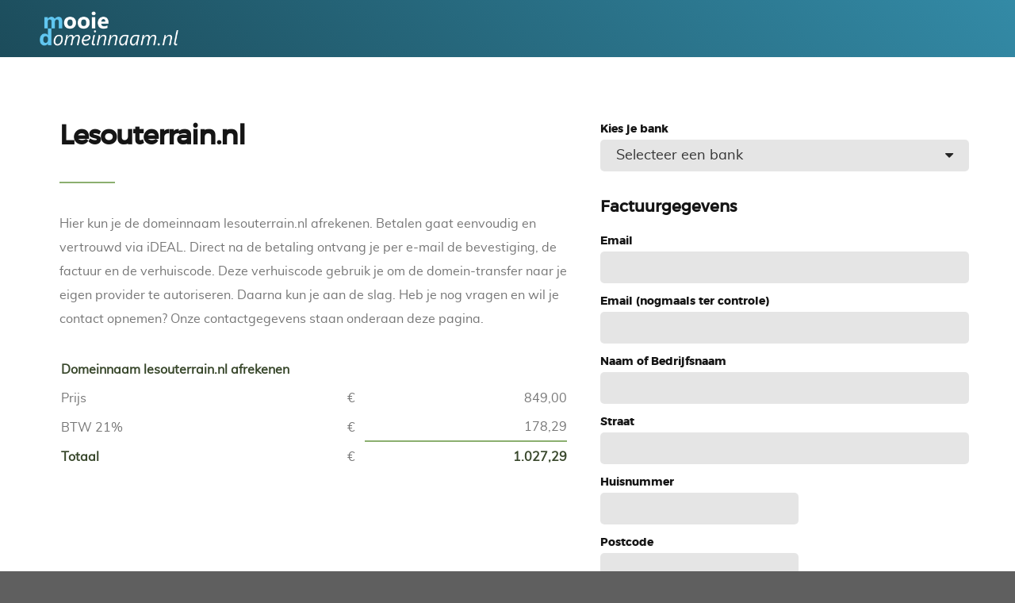

--- FILE ---
content_type: text/html; charset=UTF-8
request_url: https://www.mooiedomeinnaam.nl/afrekenen/lesouterrain.nl
body_size: 2886
content:
<!DOCTYPE html>
<!--[if lt IE 9 ]><html class="no-js oldie" lang="en"> <![endif]-->
<!--[if IE 9 ]><html class="no-js oldie ie9" lang="en"> <![endif]-->
<!--[if (gte IE 9)|!(IE)]><!-->
<html class="no-js" lang="en">
<!--<![endif]-->

<head>

    <!--- basic page needs
   ================================================== -->
    <meta charset="utf-8">
    <title>Domeinnaam Lesouterrain.nl afrekenen</title>
	<meta content="Deze mooie domeinnaam kan over een paar minuten van jou zijn." name="description">
	<link href="http://www.lesouterrain.nl/" rel="canonical">
	<meta content="nl_NL" property="og:locale">
	<meta content="website" property="og:type">
	<meta content="De domeinnaam Lesouterrain.nl is te koop." property="og:title">
	<meta content="Deze mooie domeinnaam kan al over een paar minuten van jou zijn. Betalen gaat eenvoudig en vertrouwd via iDEAL. Direct na de betaling ontvang je de verhuiscode per e-mail en kun je aan de slag." property="og:description">
	<meta content="http://www.lesouterrain.nl/" property="og:url">
	<meta content="Domeinnaam Lesouterrain.nl" property="og:site_name">
	<meta content="http://www.lesouterrain.nl/imcreate/imdex.php" property="og:image">

    <!-- mobile specific metas
   ================================================== -->
    <meta name="viewport" content="width=device-width, initial-scale=1">

    <!-- CSS
   ================================================== -->
    <link rel="stylesheet" href="css/base.css">
    <link rel="stylesheet" href="css/vendor.css">
    <link rel="stylesheet" href="css/main_ideal.css">

    <!-- script
   ================================================== -->
    <script src="js/modernizr.js"></script>
    <script src="js/emailvalidation.js"></script>
    <script src="js/pay.nl.js"></script>

    <!-- favicons
	================================================== -->
    <link rel="shortcut icon" href="favicon.ico" type="image/x-icon">
    <link rel="icon" href="favicon.ico" type="image/x-icon">

</head>

<body id="top">
<script>
  (function(i,s,o,g,r,a,m){i['GoogleAnalyticsObject']=r;i[r]=i[r]||function(){
  (i[r].q=i[r].q||[]).push(arguments)},i[r].l=1*new Date();a=s.createElement(o),
  m=s.getElementsByTagName(o)[0];a.async=1;a.src=g;m.parentNode.insertBefore(a,m)
  })(window,document,'script','https://www.google-analytics.com/analytics.js','ga');

  ga('create', 'UA-57160485-1', 'auto');
  ga('send', 'pageview');

</script>
    <!-- header
   ================================================== -->
   <header id="header-old">

   		<div class="header-logo">
	        <a href="https://www.mooiedomeinnaam.nl"></a>
	    </div>


   </header> <!-- /header -->


    <!-- pricing
    ================================================== -->
<section id="pricing">
	<div class="row pricing-content">
		<div class="col-seven">
			<h1 class="intro-header" data-aos="fade-up">Lesouterrain.nl</h1>
			<p data-aos="fade-up">Hier kun je de domeinnaam lesouterrain.nl afrekenen. Betalen gaat eenvoudig en vertrouwd via iDEAL. Direct na de betaling ontvang je per e-mail de bevestiging, de factuur en de verhuiscode. Deze verhuiscode gebruik je om de domein-transfer naar je eigen provider te autoriseren. Daarna kun je aan de slag. Heb je nog vragen en wil je contact opnemen? Onze contactgegevens staan onderaan deze pagina.
			</p>
			<div class="table-responsive">
				<table>
					<thead>
						<tr>
							<th colspan ="3">Domeinnaam lesouterrain.nl afrekenen</th>
						</tr>
					</thead>
					<tbody>
						<tr>
							<td>Prijs</td>
							<td class="r">€</td>
							<td class="r">849,00</td>
						</tr>
						<tr>
							<td>BTW 21%</td>
							<td class="r">€</td>
							<td class="r u">178,29</td>
						</tr>
						<tr>
							<th>Totaal</th>
							<td class="r">€</td>
							<th class="r">1.027,29</th>
						</tr>
					</tbody>
				</table>
			</div>
		</div>
		<div class="row">
			<div class="col-five tab-full">
				<form method="post" onsubmit="return formValidation();">
					<input type="hidden" name="action" value="startTransaction" />
					<input type="hidden" id="optionId" name="optionId" value="10" />
										<div>
						<label for="Bank">Kies je bank</label>
						<div class="ss-custom-select">
							<span class="bank">
							<select class="full-width" id="optionSubId" name="optionSubId">
							<option value="">Selecteer een bank</option>
							<option value="1">ABN Amro</option>
							<option value="2">Rabobank</option>
							<option value="4">ING</option>
							<option value="5">SNS</option>
							<option value="8">ASN Bank</option>
							<option value="9">RegioBank</option>
							<option value="10">Triodos Bank</option>
							<option value="11">Van Lanschot</option>
							<option value="12">Knab bank</option>
							<option value="5080">Bunq</option>
							<option value="5084">Revolut</option>
							<option value="23355">N26</option>
							<option value="23358">Yoursafe</option>
							<option value="23361">Nationale-Nederlanden</option>
							</select></span>
						</div>
					</div>

				<h3>Factuurgegevens</h3>
					<div class='error'> </div>
					<div>
						<label for="Email">Email</label>
						<input class="full-width" type="email" value="" name="emailAddress" placeholder="" id="email1">
					</div>
					<div>
						<label for="Email">Email (nogmaals ter controle)</label>
						<input class="full-width" type="email" value="" name="controle-email" placeholder="" id="email2">
					</div>
					<div>
						<label for="Naam">Naam of Bedrijfsnaam</label>
						<input class="full-width" type="text" value="" name="CompanyName" placeholder="" id="company">
					</div>
					<div>
						<label for="Straat">Straat</label>
						<input class="full-width" type="text" value="" name="streetName" placeholder="" id="street">
					</div>
					<div>
						<label for="Huisnummer">Huisnummer</label>
						<input class="half-width" type="text" value="" name="streetNumber" placeholder="" id="number">
					</div>
					<div>
						<label for="Postcode">Postcode</label>
						<input class="half-width" type="text" value="" name="zipCode" placeholder="" id="zip">
					</div>
					<div>
						<label for="Plaats">Plaats</label>
						<input class="full-width" type="text" value="" name="city" placeholder="" id="city">
					</div>
					<input type="text" value="" id="website" placeholder="" name="website">
					<div>
					<input class="button-primary" type="submit" value="Betaling starten">
					</div>
				</form>
			</div>
		</div>
	</div> <!-- end pricing-content -->
</section> <!-- end pricing -->


    <!-- footer
    ================================================== -->
    <footer>

        <div class="footer-main">
            <div class="row">

                <div class="col-six md-1-3 tab-full footer-info">

                    <div class="footer-logo"></div>

                    <p>
                    MooieDomeinnaam.nl is een bedrijf met een grote verzameling mooie domeinnamen, waarvan een deel net als deze te koop staat voor een vaste prijs. Zie het aanbod op <a href="https://www.mooiedomeinnaam.nl" target ="_blank">MooieDomeinnaam.nl</a>.
                    </p>


                </div> <!-- end footer-info -->

                 <div class="col-three md-1-3 tab-1-2 mob-full footer-contact">

                    <h4>Adres</h4>

                    <p>
                    MooieDomeinnaam B.V.<br>
                    De Overtoom 92<br>
                    3353HC Papendrecht<br>
                    </p>
                 </div> <!-- end footer-contact -->

                 <div class="col-three md-1-3 tab-1-2 mob-full footer-contact">

                    <h4>Contact</h4>

                    <p>
                    E-mail: <script language="javascript">document.writeln("<a href=\"mailto:info" + String.fromCharCode(64) + "mooiedomeinnaam.nl?subject=Domeinnaam lesouterrain.nl\">info" + String.fromCharCode(64) + "mooiedomeinnaam.nl</a>");</script> <br>
                    Telefoon: <a href="tel:+31888777555">088-8777555</a> <br>
                    WhatsApp: <a href="https://api.whatsapp.com/send?phone=31888777555&amp;text=Ik%20heb%20een%20vraag%20over%20de%20domeinnaam%20lesouterrain.nl. " target="_blank">088-8777555</a>
                    </p>

                </div> <!-- end footer-contact -->


            </div> <!-- /row -->
        </div> <!-- end footer-main -->


      <div class="footer-bottom">

      	<div class="row">

      		<div class="col-twelve">
	      		<div class="copyright">
	      			<span>&copy; Copyright 2026 MooieDomeinnaam.nl B.V. | KvK 24380008 | BTW 820150812B01</span>
		         	<span>Design by <a href="http://www.styleshout.com/">styleshout</a></span>
		         </div>

		         <div id="go-top">
		            <a class="smoothscroll" title="Back to Top" href="#top"><i class="icon-arrow-up"></i></a>
		         </div>


	      	</div>

      	</div> <!-- end footer-bottom -->

      </div>

    </footer>


    <div id="preloader">
    	<div id="loader"></div>
    </div>

    <!-- Java Script
    ================================================== -->
    <script src="js/jquery-2.1.3.min.js"></script>
    <script src="js/plugins.js"></script>
    <script src="js/main.js"></script>

</body>

</html>

--- FILE ---
content_type: text/css
request_url: https://www.mooiedomeinnaam.nl/afrekenen/css/main_ideal.css
body_size: 9610
content:
/* =================================================================== 
 *
 *  Dazzle v1.0 Main Stylesheet
 *  04-27-2017
 *  ------------------------------------------------------------------
 *
 *  TOC:
 *  01. webfonts and iconfonts
 *  02. base style overrides
 *  03. typography & general theme styles
 *  04. preloader
 *  05. forms
 *  06. buttons
 *  07. other components
 *  08. common and reusable theme styles
 *  09. header styles
 *  10. home
 *  11. about
 *  12. pricing 
 *  13. testimonials
 *  14. download
 *  15. footer styles
 *
 * =================================================================== */


/* ===================================================================
 *  01. webfonts and iconfonts - (_document-setup)
 *
 * ------------------------------------------------------------------- */

@import url("font-awesome/css/font-awesome.min.css");
@import url("micons/micons.css");
@import url("fonts.css");


/* ===================================================================
 *  02. base style overrides - (_document-setup)
 *
 * ------------------------------------------------------------------- */

html {
  font-size: 10px;
}

@media only screen and (max-width: 1024px) {
  html {
    font-size: 9.375px;
  }
}

@media only screen and (max-width: 768px) {
  html {
    font-size: 10px;
  }
}

@media only screen and (max-width: 400px) {
  html {
    font-size: 9.375px;
  }
}

html,
body {
  height: 100%;
}

body {
  background: #5f5f5f;
  font-family: "muli-regular", sans-serif;
  font-size: 1.6rem;
  line-height: 1.875;
  color: #767676;
  margin: 0;
  padding: 0;
}


/* ------------------------------------------------------------------- 
 * links - (_document-setup) 
 * ------------------------------------------------------------------- */

a,
a:visited {
  color: #0087cc;
  -webkit-transition: all 0.3s ease-in-out;
  transition: all 0.3s ease-in-out;
}

a:hover,
a:focus {
  color: #288EB8;
}


/* ===================================================================
 *  03. typography & general theme styles - (_document-setup.scss) 
 *
 * ------------------------------------------------------------------- */

h1, h2, h3, h4, h5, h6, .h01, .h02, .h03, .h04, .h05, .h06 {
  font-family: "montserrat-regular", sans-serif;
  color: #151515;
  font-style: normal;
  text-rendering: optimizeLegibility;
  margin-bottom: 2.4rem;
}

h3, .h03, h4, .h04 {
  margin-bottom: 1.5rem;
}
h5, .h05, h6, .h06 {
  margin-bottom: 1.2rem;
}
h1, .h01 {
  font-size: 3.1rem;
  line-height: 1.35;
  letter-spacing: -.1rem;
}

@media only screen and (max-width: 600px) {
  h1,
  .h01 {
    font-size: 2.6rem;
    letter-spacing: -.07rem;
  }
}

h2, .h02 {
  font-size: 2.4rem;
  line-height: 1.25;
}
h3, .h03 {
  font-size: 2rem;
  line-height: 1.5;
}
h4, .h04 {
  font-size: 1.7rem;
  line-height: 1.76;
}
h5, .h05 {
  font-size: 1.4rem;
  line-height: 1.7;
  text-transform: uppercase;
  letter-spacing: .2rem;
}
h6, .h06 {
  font-size: 1.3rem;
  line-height: 1.85;
  text-transform: uppercase;
  letter-spacing: .2rem;
}

p img {
  margin: 0;
}

p.lead {
  font-family: "muli-light", sans-serif;
  font-size: 2.1rem;
  line-height: 1.857;
  color: #838383;
  margin-bottom: 3.6rem;
}

@media only screen and (max-width: 768px) {
  p.lead {
    font-size: 2rem;
  }
}

em, i, strong, b {
  font-size: 1.6rem;
  line-height: 1.875;
  font-style: normal;
  font-weight: normal;
}
em, i {
  font-family: "muli-italic", sans-serif;
}
strong, b {
  font-family: "muli-bold", sans-serif;
}

small {
  font-size: 1.1rem;
  line-height: inherit;
}

blockquote {
  margin: 3rem 0;
  padding-left: 5rem;
  position: relative;
}

blockquote:before {
  content: "\201C";
  font-size: 10rem;
  line-height: 0px;
  margin: 0;
  color: rgba(0, 0, 0, 0.3);
  font-family: arial, sans-serif;
  position: absolute;
  top: 3.6rem;
  left: 0;
}

blockquote p {
  font-family: "muli-light", sans-serif;
  padding: 0;
  font-size: 1.9rem;
  line-height: 1.895;
}

blockquote cite {
  display: block;
  font-size: 1.3rem;
  font-style: normal;
  line-height: 1.615;
}

blockquote cite:before {
  content: "\2014 \0020";
}

blockquote cite a,
blockquote cite a:visited {
  color: #838383;
  border: none;
}

abbr {
  font-family: "muli-bold", sans-serif;
  font-variant: small-caps;
  text-transform: lowercase;
  letter-spacing: .05rem;
  color: #838383;
}

var, kbd, samp, code, pre {
  font-family: Consolas, "Andale Mono", Courier, "Courier New", monospace;
}

pre {
  padding: 2.4rem 3rem 3rem;
  background: #F1F1F1;
}

code {
  font-size: 1.4rem;
  margin: 0 .2rem;
  padding: .3rem .6rem;
  white-space: nowrap;
  background: #F1F1F1;
  border: 1px solid #E1E1E1;
  border-radius: 3px;
}

pre>code {
  display: block;
  white-space: pre;
  line-height: 2;
  padding: 0;
  margin: 0;
}

pre.prettyprint>code {
  border: none;
}

del {
  text-decoration: line-through;
}

abbr[title],
dfn[title] {
  border-bottom: 1px dotted;
  cursor: help;
  text-decoration: none;
}

mark {
  background: #FFF49B;
  color: #000;
}

hr {
  border: solid rgba(0, 0, 0, 0.1);
  border-width: 1px 0 0;
  clear: both;
  margin: 2.4rem 0 1.5rem;
  height: 0;
}


/* ------------------------------------------------------------------- 
 * Lists - (_document-setup.scss)  
 * ------------------------------------------------------------------- */

ol {
  list-style: decimal;
}

ul {
  list-style: disc;
}

li {
  display: list-item;
}

ol,
ul {
  margin-left: 1.7rem;
}

ul li {
  padding-left: .4rem;
}

ul ul,
ul ol,
ol ol,
ol ul {
  margin: .6rem 0 .6rem 1.7rem;
}

ul.disc li {
  display: list-item;
  list-style: none;
  padding: 0 0 0 .8rem;
  position: relative;
}

ul.disc li::before {
  content: "";
  display: inline-block;
  width: 8px;
  height: 8px;
  border-radius: 50%;
  background: #288EB8;
  position: absolute;
  left: -17px;
  top: 11px;
  vertical-align: middle;
}

dt {
  margin: 0;
  color: #288EB8;
}

dd {
  margin: 0 0 0 2rem;
}


/* ------------------------------------------------------------------- 
 * Spacing - (_document-setup)  
 * ------------------------------------------------------------------- */

button,
.button {
  margin-bottom: 1.2rem;
}

fieldset {
  margin-bottom: 1.5rem;
}

pre,
blockquote,
figure,
table,
p,
ul,
ol,
dl,
form,
.fluid-video-wrapper,
.ss-custom-select {
  margin-bottom: 3rem;
}

input,
textarea,
select {
  margin-bottom: 1rem;
}

/* ------------------------------------------------------------------- 
 * floated image - (_document-setup)  
 * ------------------------------------------------------------------- */

img.pull-right {
  margin: 1.5rem 0 0 3rem;
}

img.pull-left {
  margin: 1.5rem 3rem 0 0;
}


/* ------------------------------------------------------------------- 
 * block grids paddings
 * ------------------------------------------------------------------- */

.bgrid {
  padding: 0 20px;
}

@media only screen and (max-width: 1024px) {
  .bgrid {
    padding: 0 18px;
  }
}

@media only screen and (max-width: 768px) {
  .bgrid {
    padding: 0 15px;
  }
}

@media only screen and (max-width: 600px) {
  .bgrid {
    padding: 0 10px;
  }
}

@media only screen and (max-width: 400px) {
  .bgrid {
    padding: 0;
  }
}


/* ------------------------------------------------------------------- 
 * tables - (_document-setup.scss)  
 * ------------------------------------------------------------------- */

table {
  border-width: 0;
  width: 100%;
  max-width: 100%;
  font-family: "muli-regular", sans-serif;
}

th,
td {
  padding: 0.5rem 1rem;
  text-align: left;
}

th {
  color: #39482c;
  font-family: "muli-regular", sans-serif;
}

td, th {
  line-height: 1.5;
}

th.r, td.r {
  text-align: right;
}

th.u, td.u {
  border-bottom: 2px solid #8baf6f;
}

th:first-child,
td:first-child {
  padding-left: 0;
}

th:last-child,
td:last-child {
  padding-right: 0;
}

.table-responsive {
  overflow-x: auto;
  -webkit-overflow-scrolling: touch;
}


/* ------------------------------------------------------------------- 
 * pace.js styles - center simple  - (_document-setup.scss)
 * ------------------------------------------------------------------- */

.pace {
  -webkit-pointer-events: none;
  pointer-events: none;
  -webkit-user-select: none;
  -moz-user-select: none;
  user-select: none;
  z-index: 2000;
  position: fixed;
  margin: auto;
  top: 0;
  left: 0;
  right: 0;
  bottom: 0;
  height: 5px;
  width: 150px;
  background: #dedede;
  overflow: hidden;
}

.pace .pace-progress {
  -webkit-box-sizing: border-box;
  -moz-box-sizing: border-box;
  -ms-box-sizing: border-box;
  -o-box-sizing: border-box;
  box-sizing: border-box;
  -webkit-transform: translate3d(0, 0, 0);
  -moz-transform: translate3d(0, 0, 0);
  -ms-transform: translate3d(0, 0, 0);
  -o-transform: translate3d(0, 0, 0);
  transform: translate3d(0, 0, 0);
  max-width: 150px;
  position: fixed;
  z-index: 2000;
  display: block;
  position: absolute;
  top: 0;
  right: 100%;
  height: 100%;
  width: 100%;
  background: #288EB8;
}

.pace.pace-inactive {
  display: none;
}

.oldie .pace {
  display: none;
}


/* ===================================================================
 *  04. preloader - (_preloader-blank.scss)
 *
 * ------------------------------------------------------------------- */

#preloader {
  position: fixed;
  top: 0;
  left: 0;
  right: 0;
  bottom: 0;
  background: #ffffff;
  z-index: 800;
  height: 100%;
  width: 100%;
}

.no-js #preloader,
.oldie #preloader {
  display: none;
}


/* ===================================================================
 *  05. forms - (_forms.scss)
 *
 * ------------------------------------------------------------------- */


#website {display:none;}

fieldset {
  border: none;
}

input[type="email"],
input[type="number"],
input[type="search"],
input[type="text"],
input[type="tel"],
input[type="url"],
input[type="password"],
textarea,
select {
    display: block;
    height: 4rem;
    padding: 0.5rem 2rem;
    border: 0;
    outline: none;
    color: #333333;
    font-family: "muli-regular", sans-serif;
    font-size: 1.8rem;
    line-height: 1rem;
    max-width: 100%;
    background: rgba(0, 0, 0, 0.1);
    -webkit-transition: all 0.3s ease-in-out;
    transition: all 0.3s ease-in-out;
    border-radius: 5px;
}

.ss-custom-select {
  position: relative;
  padding: 0;
}

.ss-custom-select select {
  -webkit-appearance: none;
  -moz-appearance: none;
  -ms-appearance: none;
  -o-appearance: none;
  appearance: none;
  text-indent: 0.01px;
  text-overflow: '';
  margin: 0;
  line-height: 3rem;
  vertical-align: middle;
}

.ss-custom-select select option {
  padding-left: 2rem;
  padding-right: 2rem;
}

.ss-custom-select select::-ms-expand {
  display: none;
}

.ss-custom-select::after {
  content: '\f0d7';
  font-family: 'FontAwesome';
  position: absolute;
  top: 50%;
  right: 1.5rem;
  margin-top: -10px;
  bottom: auto;
  width: 20px;
  height: 20px;
  line-height: 20px;
  font-size: 18px;
  text-align: center;
  pointer-events: none;
  color: #252525;
}


/* IE9 and below */

.oldie .ss-custom-select::after {
  display: none;
}

textarea {
  min-height: 25rem;
}

input[type="email"]:focus,
input[type="number"]:focus,
input[type="search"]:focus,
input[type="text"]:focus,
input[type="tel"]:focus,
input[type="url"]:focus,
input[type="password"]:focus,
textarea:focus,
select:focus {
  color: #000000;
}

label,
legend {
    font-family: "montserrat-bold", sans-serif;
    font-size: 1.4rem;
    color: #151515;
    display: block;
}

input[type="checkbox"],
input[type="radio"] {
  display: inline;
}

label>.label-text {
  display: inline-block;
  margin-left: 1rem;
  font-family: "montserrat-regular", sans-serif;
  line-height: inherit;
}

label>input[type="checkbox"],
label>input[type="radio"] {
  margin: 0;
  position: relative;
  top: .15rem;
}


/* ------------------------------------------------------------------- 
 * Style Placeholder Text - (_forms.scss)
 * ------------------------------------------------------------------- */

::-webkit-input-placeholder {
  color: #838383;
}

:-moz-placeholder {
  color: #838383;
  /* Firefox 18- */
}

::-moz-placeholder {
  color: #838383;
  /* Firefox 19+ */
}

:-ms-input-placeholder {
  color: #838383;
}

.placeholder {
  color: #838383 !important;
}


/* ------------------------------------------------------------------- 
 * Change Autocomplete styles in Chrome - (_forms.scss)
 * ------------------------------------------------------------------- */

input:-webkit-autofill,
input:-webkit-autofill:hover,
input:-webkit-autofill:focus input:-webkit-autofill,
textarea:-webkit-autofill,
textarea:-webkit-autofill:hover textarea:-webkit-autofill:focus,
select:-webkit-autofill,
select:-webkit-autofill:hover,
select:-webkit-autofill:focus {
  border: none;
  -webkit-text-fill-color: #22799c;
  transition: background-color 5000s ease-in-out 0s;
}



/* ===================================================================
 *  06. buttons - (_button-essentials.scss)
 *
 * ------------------------------------------------------------------- */

.button,
button,
input[type="submit"],
input[type="reset"],
input[type="button"] {
  display: inline-block;
  font-family: "montserrat-regular", sans-serif;
  font-size: 1.5rem;
  height: 5.4rem;
  line-height: calc(5.4rem - .6rem);
  padding: 0 3rem;
  margin: 0 .3rem 1.2rem 0;
  color: #222222;
  text-decoration: none;
  cursor: pointer;
  text-align: center;
  white-space: nowrap;
  border-radius: .5rem;
  -webkit-transition: all 0.3s ease-in-out;
  transition: all 0.3s ease-in-out;
  background-color: #c5c5c5;
  border: .3rem solid #c5c5c5;
}

.button:hover,
button:hover,
input[type="submit"]:hover,
input[type="reset"]:hover,
input[type="button"]:hover,
.button:focus,
button:focus,
input[type="submit"]:focus,
input[type="reset"]:focus,
input[type="button"]:focus {
  background-color: #b8b8b8;
  border-color: #b8b8b8;
  color: #000000;
  outline: 0;
}

.button.button-primary,
button.button-primary,
input[type="submit"].button-primary,
input[type="reset"].button-primary,
input[type="button"].button-primary {
background-color: #173f5b;
  border-color: #123248;
  color: #FFFFFF;
}

.button.button-primary:hover,
button.button-primary:hover,
input[type="submit"].button-primary:hover,
input[type="reset"].button-primary:hover,
input[type="button"].button-primary:hover,
.button.button-primary:focus,
button.button-primary:focus,
input[type="submit"].button-primary:focus,
input[type="reset"].button-primary:focus,
input[type="button"].button-primary:focus {
  background: #6d8b55;
  border-color: #6d8b55;
}

button.full-width,
.button.full-width {
  width: 100%;
  margin-right: 0;
}

button.medium,
.button.medium {
  height: 5.7rem !important;
  line-height: calc(5.7rem - .6rem) !important;
}

button.large,
.button.large {
  height: 6rem !important;
  line-height: calc(6rem - .6rem) !important;
}

button.stroke,
.button.stroke {
  background: transparent !important;
  color: #a5a5a5 !important;
}

button.stroke:hover,
.button.stroke:hover {
  border: 0.3rem solid #288EB8;
  color: #288EB8;
}

button.pill,
.button.pill {
  padding-left: 3rem !important;
  padding-right: 3rem !important;
  border-radius: 1000px;
}

button::-moz-focus-inner,
input::-moz-focus-inner {
  border: 0;
  padding: 0;
}



/* ===================================================================
 *  07. other components - (_others.scss)
 *
 * ------------------------------------------------------------------- */


/* ------------------------------------------------------------------- 
 * alert box - (_alert-box.scss)
 * ------------------------------------------------------------------- */

.alert-box {
  padding: 2.1rem 4rem 2.1rem 3rem;
  position: relative;
  margin-bottom: 3rem;
  border-radius: 3px;
  font-family: "montserrat-regular", sans-serif;
  font-size: 1.5rem;
}

.alert-box .close {
  position: absolute;
  right: 1.8rem;
  top: 1.8rem;
  cursor: pointer;
}

.ss-error {
  background-color: #ffd1d2;
  color: #e65153;
}

.ss-success {
  background-color: #c8e675;
  color: #758c36;
}

.ss-info {
  background-color: #d7ecfb;
  color: #4a95cc;
}

.ss-notice {
  background-color: #fff099;
  color: #bba31b;
}


/* ------------------------------------------------------------------- 
 * additional typo styles - (_additional-typo.scss)
 * ------------------------------------------------------------------- */


/* drop cap 
 * ----------------------------------------------- */

.drop-cap:first-letter {
  float: left;
  margin: 0;
  padding: 1.5rem .6rem 0 0;
  font-size: 8.4rem;
  font-family: "montserrat-bold", sans-serif;
  line-height: 6rem;
  text-indent: 0;
  background: transparent;
  color: #151515;
}


/* line definition style 
 * ----------------------------------------------- */

.lining dt,
.lining dd {
  display: inline;
  margin: 0;
}

.lining dt+dt:before,
.lining dd+dt:before {
  content: "\A";
  white-space: pre;
}

.lining dd+dd:before {
  content: ", ";
}

.lining dd+dd:before {
  content: ", ";
}

.lining dd:before {
  content: ": ";
  margin-left: -0.2em;
}


/* dictionary definition style 
 * ----------------------------------------------- */

.dictionary-style dt {
  display: inline;
  counter-reset: definitions;
}

.dictionary-style dt+dt:before {
  content: ", ";
  margin-left: -0.2em;
}

.dictionary-style dd {
  display: block;
  counter-increment: definitions;
}

.dictionary-style dd:before {
  content: counter(definitions, decimal) ". ";
}


/** 
 * Pull Quotes
 * -----------
 * markup:
 *
 * <aside class="pull-quote">
 *		<blockquote>
 *			<p></p>
 *		</blockquote>
 *	</aside>
 *
 * --------------------------------------------------------------------- */

.pull-quote {
  position: relative;
  padding: 2.1rem 3rem 2.1rem 0px;
}

.pull-quote:before,
.pull-quote:after {
  height: 1em;
  position: absolute;
  font-size: 10rem;
  font-family: Arial, Sans-Serif;
  color: rgba(0, 0, 0, 0.3);
}

.pull-quote:before {
  content: "\201C";
  top: -3.6rem;
  left: 0;
}

.pull-quote:after {
  content: '\201D';
  bottom: 3.6rem;
  right: 0;
}

.pull-quote blockquote {
  margin: 0;
}

.pull-quote blockquote:before {
  content: none;
}


/** 
 * Stats Tab
 * ---------
 * markup:
 *
 * <ul class="stats-tabs">
 *		<li><a href="#">[value]<em>[name]</em></a></li>
 *	</ul>
 *
 * Extend this object into your markup.
 *
 * --------------------------------------------------------------------- */

.stats-tabs {
  padding: 0;
  margin: 3rem 0;
}

.stats-tabs li {
  display: inline-block;
  margin: 0 1.5rem 3rem 0;
  padding: 0 1.5rem 0 0;
  border-right: 1px solid #ccc;
}

.stats-tabs li:last-child {
  margin: 0;
  padding: 0;
  border: none;
}

.stats-tabs li a {
  display: inline-block;
  font-size: 2.5rem;
  font-family: "montserrat-semibold", sans-serif;
  border: none;
  color: #151515;
}

.stats-tabs li a:hover {
  color: #288EB8;
}

.stats-tabs li a em {
  display: block;
  margin: .6rem 0 0 0;
  font-size: 1.4rem;
  font-family: "montserrat-regular", sans-serif;
  color: #909090;
}



/* ===================================================================
 *  08. common and reusable theme styles 
 *
 * ------------------------------------------------------------------- */

h1.intro-header {
  font-family: "montserrat-regular", sans-serif;
  font-size: 3.4rem;
  line-height: 1.324;
  color: #151515;
  position: relative;
  padding-bottom: 3.6rem;
}

h1.intro-header::before {
  display: block;
  content: "";
  height: 2px;
  width: 70px;
  background-color: #8baf6f;
  position: absolute;
  left: 0;
  bottom: 0;
}

.wide {
  max-width: 1300px;
}

.narrow {
  max-width: 800px;
}


/* ------------------------------------------------------------------- 
 * responsive:
 * common styles
 * ------------------------------------------------------------------- */

@media only screen and (max-width: 768px) {
  h1.intro-header {
    font-size: 3.1rem;
  }
}

@media only screen and (max-width: 600px) {
  h1.intro-header {
    font-size: 2.6rem;
  }
}



/* ===================================================================
 *  09. header styles - (_site-layout.scss)
 *
 * ------------------------------------------------------------------- */

#header {
  width: 100%;
  height: 72px;
  background-color: #e5e5e5;
  position: fixed;
  left: 50%;
  -webkit-transform: translateX(-50%);
  -ms-transform: translateX(-50%);
  transform: translateX(-50%);
  z-index: 501;
}

#header-old {
  width: 100%;
  height: 72px;
  background-image: linear-gradient(45deg, #1C4C5B 0%, #338AA6 100%);
  position: absolute;
  left: 50%;
  -webkit-transform: translateX(-50%);
  -ms-transform: translateX(-50%);
  transform: translateX(-50%);
  z-index: 501;
}


/* ------------------------------------------------------------------- 
 * header logo - (_site-layout.css) 
 * ------------------------------------------------------------------- */

.header-logo {
  position: absolute;
  left: 40px;
  top: 50%;
  -webkit-transform: translateY(-50%);
  -ms-transform: translateY(-50%);
  transform: translateY(-50%);
  -webkit-transition: all 1s ease-in-out;
  transition: all 1s ease-in-out;
  z-index: 501;
  padding:10px;
}

.header-logo a {
  display: block;
  margin: 0;
  padding: 0;
  outline: 0;
  border: none;
  width: 175px;
  height: 49px;
  background: url("../images/MD_transp_003.png") no-repeat center;
  background-size: 175px auto;
  font: 0/0 a;
  text-shadow: none;
  color: transparent;
  -webkit-transition: all 0.5s ease-in-out;
  transition: all 0.5s ease-in-out;
}



/* ------------------------------------------------------------------- 
 * menu trigger - (_site-layout.css) 
 * ------------------------------------------------------------------- */

.header-menu-toggle {
  display: none;
  position: fixed;
  right: 32px;
  top: 15px;
  height: 42px;
  width: 42px;
  line-height: 42px;
  font-family: "montserrat-regular", sans-serif;
  font-size: 1.4rem;
  text-transform: uppercase;
  letter-spacing: .2rem;
  color: rgba(255, 255, 255, 0.5);
  -webkit-transition: all 0.3s ease-in-out;
  transition: all 0.3s ease-in-out;
}

.header-menu-toggle:hover,
.header-menu-toggle:focus {
  color: #FFFFFF;
}

.header-menu-toggle span {
  display: block;
  width: 24px;
  height: 2px;
  margin-top: -1px;
  position: absolute;
  left: 9px;
  top: 50%;
  right: auto;
  bottom: auto;
  background-color: white;
  -webkit-transition: all 0.5s ease-in-out;
  transition: all 0.5s ease-in-out;
  font: 0/0 a;
  text-shadow: none;
  color: transparent;
}

.header-menu-toggle span::before,
.header-menu-toggle span::after {
  content: '';
  width: 100%;
  height: 100%;
  background-color: inherit;
  position: absolute;
  left: 0;
  -webkit-transition: all 0.5s ease-in-out;
  transition: all 0.5s ease-in-out;
}

.header-menu-toggle span::before {
  top: -9px;
}

.header-menu-toggle span::after {
  bottom: -9px;
}

.header-menu-toggle.is-clicked span {
  background-color: rgba(255, 255, 255, 0);
  -webkit-transition: all 0.1s ease-in-out;
  transition: all 0.1s ease-in-out;
}

.header-menu-toggle.is-clicked span::before,
.header-menu-toggle.is-clicked span::after {
  background-color: white;
}

.header-menu-toggle.is-clicked span::before {
  top: 0;
  -webkit-transform: rotate(135deg);
  -ms-transform: rotate(135deg);
  transform: rotate(135deg);
}

.header-menu-toggle.is-clicked span::after {
  bottom: 0;
  -webkit-transform: rotate(225deg);
  -ms-transform: rotate(225deg);
  transform: rotate(225deg);
}


/* ------------------------------------------------------------------- 
 * navigation - (_layout.scss) 
 * ------------------------------------------------------------------- */

#header-nav-wrap {
  font-family: "montserrat-medium", sans-serif;
  font-size: 14px;
  position: absolute;
  top: 0;
  right: 40px;
}

#header-nav-wrap .header-main-nav {
  display: inline-block;
  list-style: none;
  height: 72px;
  margin: 0 1rem 0 0;
}

#header-nav-wrap .header-main-nav li {
  display: inline-block;
  padding-left: 0;
  margin-right: 1.5rem;
}

#header-nav-wrap .header-main-nav li a {
  display: block;
  line-height: 72px;
}

#header-nav-wrap .header-main-nav li a,
#header-nav-wrap .header-main-nav li a:visited {
  color: rgba(255, 255, 255, 0.45);
}

#header-nav-wrap .header-main-nav li a:hover,
#header-nav-wrap .header-main-nav li a:focus {
  color: #ffffff;
}

#header-nav-wrap .header-main-nav li.current a {
  color: #ffffff;
}

#header-nav-wrap .cta {
  height: 3.6rem;
  line-height: calc(3.6rem - .6rem);
  padding: 0 1.5rem;
  font-family: "montserrat-medium", sans-serif;
  font-size: 14px;
  text-transform: none;
  letter-spacing: normal;
  margin: 0;
}


/* ------------------------------------------------------------------- 
 * responsive:
 * header
 * ------------------------------------------------------------------- */

@media only screen and (max-width: 1230px) {
  #header {
    max-width: none;
  }
}

@media only screen and (max-width: 768px) {
  .header-logo {
    left:8px;
  }
  .header-logo a {
    width: 134px;
    height: 30px;
    background-size: 125px 28px;
  }
  #header-nav-wrap {
    display: none;
    height: auto;
    width: 100%;
    right: auto;
    left: 0;
    background-color: #262626;
    padding: 120px 40px 54px;
  }
  #header-nav-wrap .header-main-nav {
    display: block;
    height: auto;
    margin: 0 0 4.2rem 0;
    border-top: 1px solid rgba(255, 255, 255, 0.03);
  }
  #header-nav-wrap .header-main-nav li {
    display: block;
    margin: 0;
    padding: 0;
    border-bottom: 1px solid rgba(255, 255, 255, 0.03);
  }
  #header-nav-wrap .header-main-nav li a {
    padding: 18px 0;
    line-height: 18px;
  }
  #header-nav-wrap .cta {
    height: 42px;
    line-height: calc(42px - .6rem);
    padding: 0 30px;
  }
  .header-menu-toggle {
    display: block;
  }
}

@media only screen and (max-width: 600px) {
  #header-nav-wrap .cta {
    display: block;
    padding: 0 20px;
  }
}

@media only screen and (max-width: 400px) {
  .header-menu-toggle {
    right: 24px;
  }
}


/* -------------------------------------------------------------------
 * make sure the menu is visible on larger screens
 * ------------------------------------------------------------------- */

@media only screen and (min-width: 769px) {
  #header-nav-wrap {
    display: block !important;
  }
}



/* ===================================================================
 *  10. home - (_site-layout.scss)
 *
 * ------------------------------------------------------------------- */

#home {
  width: 100%;
  height: 786px;
  min-height: 786px;
  background-color: transparent;
  position: relative;
  display: table;
}

#home .shadow-overlay {
  position: absolute;
  top: 0;
  left: 0;
  width: 100%;
  height: 100%;
  opacity: .2;
  background: -moz-linear-gradient(left, black 0%, black 20%, transparent 100%);
  /* FF3.6-15 */
  background: -webkit-linear-gradient(left, black 0%, black 20%, transparent 100%);
  /* Chrome10-25,Safari5.1-6 */
  background: linear-gradient(to right, black 0%, black 20%, transparent 100%);
  /* W3C, IE10+, FF16+, Chrome26+, Opera12+, Safari7+ */
  filter: progid:DXImageTransform.Microsoft.gradient( startColorstr='#000000', endColorstr='#00000000', GradientType=1);
  /* IE6-9 */
}

#home .overlay {
  position: absolute;
  top: 0;
  left: 0;
  width: 100%;
  height: 100%;
  opacity: .2;
  background-color: #000000;
}

.no-js #home {
  background: #151515;
}

.home-content {
  display: table-cell;
  width: 100%;
  height: 100%;
  vertical-align: bottom;
}

.home-content .contents {
  position: relative;
}

.home-content-left {
  padding: 15rem 0 12rem 40px;
  position: relative;
  width: 50%;
}

.home-content-left h3 {
  color: rgba(255, 255, 255, 0.8);
  font-size: 1.6rem;
  line-height: 1.5;
  text-transform: uppercase;
  letter-spacing: .2rem;
  margin-bottom: 2.4rem;
}

.home-content-left h1 {
  font-family: "montserrat-regular", sans-serif;
  font-size: 5.2rem;
  letter-spacing: -.05rem;
  line-height: 1.269;
  color: #ffffff;
  margin-bottom: 9rem;
}

.home-content-left .button.stroke {
  color: #ffffff !important;
  border-color: #ffffff;
  margin: 0 .6rem 1.2rem;
  padding: 0 2.2rem;
  min-width: 188px;
}

.home-content-left .button.stroke span[class*="icon"] {
  margin-right: 5px;
  position: relative;
  top: 2px;
}

.home-content-left .button.stroke:hover,
.home-content-left .button.stroke:focus {
  background-color: white !important;
  color: #000000 !important;
}

.home-image-right {
  display: block;
  position: absolute;
  right: 0;
  top: 50%;
  -webkit-transform: translateY(-50%);
  -ms-transform: translateY(-50%);
  transform: translateY(-50%);
  padding-top: 21rem;
  z-index: 500;
  width: 50%;
  text-align: right;
}

.home-image-right img {
  vertical-align: bottom;
  width: 75%;
}


/* home social-list */

.home-social-list {
  position: absolute;
  right: 42px;
  top: 50%;
  margin: 0;
  padding: 0;
  list-style: none;
  font-size: 2.2rem;
  line-height: 1.75;
  text-align: center;
  -webkit-transform: translateY(-55%);
  -ms-transform: translateY(-55%);
  transform: translateY(-55%);
}

.home-social-list::before {
  display: block;
  content: "";
  width: 2px;
  height: 42px;
  background-color: rgba(255, 255, 255, 0.15);
  margin-left: auto;
  margin-right: auto;
  margin-bottom: 12px;
}

.home-social-list li {
  padding-left: 0;
}

.home-social-list li a,
.home-social-list li a:visited {
  color: #FFFFFF;
}

.home-social-list li a:hover,
.home-social-list li a:focus,
.home-social-list li a:active {
  color: #44c455;
}


/* scroll down */

.home-scrolldown {
  position: absolute;
  bottom: 0;
  right: 0;
  -webkit-transform: rotate(90deg);
  -ms-transform: rotate(90deg);
  transform: rotate(90deg);
  -webkit-transform-origin: right top;
  -ms-transform-origin: right top;
  transform-origin: right top;
  float: right;
}

.home-scrolldown i {
  padding-left: 9px;
}

.home-scrolldown a:hover,
.home-scrolldown a:focus {
  color: #44c455 !important;
}

html[data-useragent*='MSIE 10.0'] .home-scrolldown,
.oldie .home-scrolldown {
  display: none;
}

.scroll-icon {
  display: inline-block;
  font-family: "montserrat-medium", sans-serif;
  font-size: 1.2rem;
  text-transform: uppercase;
  letter-spacing: .3rem;
  color: #FFFFFF !important;
  background: transparent;
  position: relative;
  top: 36px;
  right: 42px;
  -webkit-animation: animate-it 3s ease infinite;
  animation: animate-it 3s ease infinite;
}

.scroll-icon i {
  font-size: 2.4rem;
  position: relative;
  bottom: -6px;
}


/* vertical animation */

@-webkit-keyframes animate-it {
  0%,
  60%,
  80%,
  100% {
    -webkit-transform: translateX(0);
  }
  0%,
  60%,
  80%,
  100% {
    transform: translateX(0);
  }
  20% {
    -webkit-transform: translateX(-5px);
  }
  20% {
    transform: translateX(-5px);
  }
  40% {
    -webkit-transform: translateX(20px);
  }
  40% {
    transform: translateX(20px);
  }
}

@keyframes animate-it {
  0%,
  60%,
  80%,
  100% {
    -webkit-transform: translateX(0);
  }
  0%,
  60%,
  80%,
  100% {
    transform: translateX(0);
  }
  20% {
    -webkit-transform: translateX(-5px);
  }
  20% {
    transform: translateX(-5px);
  }
  40% {
    -webkit-transform: translateX(20px);
  }
  40% {
    transform: translateX(20px);
  }
}


/* ------------------------------------------------------------------- 
 * responsive:
 * home section 
 * ------------------------------------------------------------------- */

@media only screen and (max-width: 1300px) {
  .home-image-right {
    right: 5rem;
  }
}

@media only screen and (max-width: 1200px) {
  #home {
    overflow: hidden;
  }
  .home-content {
    vertical-align: middle;
  }
  .home-content-left {
    padding: 18rem 0 12rem 40px;
  }
  .home-content-left h3 {
    font-size: 1.5rem;
  }
  .home-content-left h1 {
    font-size: 4.8rem;
  }
  .home-image-right {
    padding-top: 18rem;
  }
  .home-image-right img {
    vertical-align: top;
    width: 70%;
  }
}

@media only screen and (max-width: 1100px) {
  .home-content-left h1 {
    font-size: 4.6rem;
  }
  .home-content-left h1 br {
    display: none;
  }
}

@media only screen and (max-width: 1024px) {
  .home-content-left {
    width: 60%;
    padding: 18rem 6rem 12rem 4rem;
  }
  .home-content-left h3 {
    font-size: 1.5rem;
  }
  .home-content-left h1 {
    font-size: 4.2rem;
  }
  .home-image-right {
    width: 40%;
    padding-top: 120px;
  }
  .home-image-right img {
    vertical-align: top;
    width: 100%;
  }
}

@media only screen and (max-width: 900px) {
  #home {
    height: auto;
    min-height: 840px;
  }
  #home,
  .home-content {
    display: block;
    text-align: center;
  }
  .home-content-left {
    width: 94%;
    position: static;
    padding: 15rem 6rem 366px;
    margin: 0 auto;
  }
  .home-content-left h1 {
    margin-bottom: 3.6rem;
  }
  .home-image-right {
    width: 400px;
    right: auto;
    top: auto;
    left: 50%;
    bottom: 0;
    -webkit-transform: translateX(-50%);
    -ms-transform: translateX(-50%);
    transform: translateX(-50%);
    padding: 0;
    margin-bottom: -378px;
  }
}

@media only screen and (max-width: 768px) {
  #home {
    min-height: auto;
  }
  .home-content-left h3 {
    font-size: 1.4rem;
  }
  .home-content-left h1 {
    font-size: 3.6rem;
  }
}

@media only screen and (max-width: 600px) {
  .home-content-left {
    padding: 12rem 6rem 366px;
  }
  .home-content-left h1 {
    font-size: 3.3rem;
  }
  .home-content-left .button.stroke {
    width: 100%;
    min-width: 0;
    max-width: 280px;
  }
  .home-social-list {
    font-size: 2rem;
    right: 30px;
  }
  .scroll-icon {
    top: 21px;
  }
}

@media only screen and (max-width: 500px) {
  .home-social-list,
  .home-scrolldown {
    display: none;
  }
  .home-content-left {
    padding: 12rem 2.5rem 366px;
    width: 100%;
  }
  .home-content-left h1 {
    font-size: 3rem;
  }
}

@media only screen and (max-width: 400px) {
  .home-content-left {
    padding: 12rem 0 300px;
  }
  .home-content-left .button.stroke {
    margin: 0 0 1.2rem 0;
  }
  .home-image-right {
    width: 320px;
    margin-bottom: -298px;
  }
}



/* ===================================================================
 *  11. about - (_layout.scss)
 *
 * ------------------------------------------------------------------- */

#about {
  min-height: 786px;
  background: #ffffff;
  padding-top: 18rem;
  overflow: hidden;
}

#about2 {
  min-height: 786px;
  background: #ebebeb;
  padding-top: 18rem;
  overflow: hidden;
}

.about-intro {
  padding-bottom: 3.6rem;
  border-bottom: 1px solid rgba(0, 0, 0, 0.07);
}

.about-features .features-list {
  padding-top: 5.4rem;
}

.about-features .feature {
  margin-bottom: 1.8rem;
}

.about-features .feature .icon {
  margin-bottom: 1.5rem;
  display: inline-block;
}

.about-features .feature .icon i {
  color: #288EB8;
  font-size: 4.8rem;
}

.about-features .feature h3 {
  font-family: "montserrat-regular", sans-serif;
  font-size: 1.9rem;
  color: #151515;
  margin-bottom: 3rem;
}

.about-how {
  padding-top: 7.2rem;
  padding-bottom: 6rem;
}

.about-how h1.intro-header {
  text-align: center;
}

#about .about-how h1.intro-header::before {
  left: 50%;
  -webkit-transform: translateX(-50%);
  -ms-transform: translateX(-50%);
  transform: translateX(-50%);
}

#about2 .about-how h1.intro-header::before {
  left: 50%;
  -webkit-transform: translateX(-50%);
  -ms-transform: translateX(-50%);
  transform: translateX(-50%);
}


.about-how-content {
  position: relative;
  width: 100%;
  max-width: 1000px;
  min-height: 300px;
  margin-top: 7.2rem;
  margin-left: auto;
  margin-right: auto;
  clear: both;
}

.about-how-content::before,
.about-how-content::after {
  content: "";
  display: block;
  width: 1px;
  height: 100%;
  background-color: rgba(0, 0, 0, 0.1);
  position: absolute;
  top: 0;
}

.about-how-content::before {
  left: 0;
}

.about-how-content::after {
  left: 50%;
}

.about-how-content .about-how-steps {
  width: 100%;
}

.about-how-content .step {
  padding: 0 40px 1.5rem 60px;
  position: relative;
  min-height: 240px;
}

.about-how-content .step h3 {
  margin-bottom: 2.4rem;
}

.about-how-content .step::before {
  display: block;
  font-family: "muli-bold";
  font-size: 2rem;
  content: attr(data-item);
  color: #ffffff;
  height: 54px;
  width: 54px;
  line-height: 54px;
  text-align: center;
  border-radius: 50%;
  background-color: #288EB8;
  box-shadow: 0 0 0 15px #ffffff;
  z-index: 500;
  position: absolute;
  top: -12px;
  left: -27px;
}

.about-bottom-image img {
  vertical-align: bottom;
}


/* ------------------------------------------------------------------- 
 * responsive:
 * about 
 * ------------------------------------------------------------------- */

@media only screen and (max-width: 1200px) {
  .about-how-content {
    max-width: 800px;
  }
}

@media only screen and (max-width: 1024px) {
  .about-intro {
    max-width: 800px;
    text-align: center;
  }
  .about-intro h1::before {
    left: 50%;
    -webkit-transform: translateX(-50%);
    -ms-transform: translateX(-50%);
    transform: translateX(-50%);
  }
  .about-intro [class*="col-"] {
    width: 100% !important;
    float: none !important;
    clear: both !important;
    margin-left: 0;
    margin-right: 0;
  }
  .about-how-content {
    max-width: 700px;
  }
}

@media only screen and (max-width: 850px) {
  .about-how-content {
    max-width: 550px;
  }
  .about-how-content::after {
    display: none;
  }
  .about-how-content .step {
    width: 100% !important;
    float: none !important;
    clear: both !important;
    margin-left: 0;
    margin-right: 0;
    padding-right: 18px;
    min-height: auto;
    padding: 0 40px .9rem 60px;
  }
}

@media only screen and (max-width: 768px) {
  .about-features .feature .icon i {
    font-size: 4.4rem;
  }
  .about-features .feature h3 {
    font-size: 1.8rem;
  }
  .about-how h3 {
    font-size: 1.9rem;
  }
  .about-how-content::before {
    left: 30px;
  }
  .about-how-content .step {
    padding: 0 10px 0 80px;
  }
  .about-how-content .step::before {
    font-size: 1.6rem;
    height: 45px;
    width: 45px;
    line-height: 45px;
    top: -9px;
    left: 7.5px;
  }
}

@media only screen and (max-width: 650px) {
  .about-features {
    max-width: 600px;
    text-align: center;
  }
  .about-features .feature {
    width: 100% !important;
    float: none !important;
    clear: both !important;
    margin-left: 0;
    margin-right: 0;
    margin-bottom: 4.5rem;
  }
  .about-features .feature h3 {
    margin-bottom: 1.5rem;
  }
}

@media only screen and (max-width: 400px) {
  .about-how-content {
    text-align: center;
  }
  .about-how-content::before {
    display: none;
  }
  .about-how-content .step {
    padding: 60px 0 0 0;
  }
  .about-how-content .step::before {
    top: 0;
    left: 50%;
    -webkit-transform: translateX(-50%);
    -ms-transform: translateX(-50%);
    transform: translateX(-50%);
  }
}



/* ===================================================================
 *  12. pricing - (_layout.scss)
 *
 * ------------------------------------------------------------------- */

#pricing {
  background: #ffffff;
  padding-top: 15rem;
  padding-bottom: 12rem;
}

#pricing h1 {
  margin-bottom: 3.6rem;
}

.pricing-intro {
  padding-top: .6rem;
}

.pricing-table {
  text-align: center;
}

.pricing-table .plan-block {
  background: #ffffff;
  border-radius: 5px;
  padding: 4.8rem 4rem 5.4rem;
  margin-bottom: 4.8rem;
}

.pricing-table .plan-block:after {
  content: "";
  display: table;
  clear: both;
}

.pricing-table .plan-block .plan-block-title {
  font-family: "montserrat-regular", sans-serif;
  font-size: 2.4rem;
  margin-bottom: 3.6rem;
}

.pricing-table .plan-block .plan-block-price {
  font-family: "montserrat-medium", sans-serif;
  font-size: 5.4rem;
  color: #151515;
  line-height: 1;
  margin-bottom: 0;
}

.pricing-table .plan-block .plan-block-price sup {
  font-family: "montserrat-regular", sans-serif;
  font-size: 3rem;
  top: -3.6rem;
  margin-right: 3px;
}

.pricing-table .plan-block .plan-block-per {
  margin-top: -.6rem;
  margin-bottom: 0;
  font-family: "montserrat-medium", sans-serif;
  font-size: 1.7rem;
}

.pricing-table .plan-block .plan-block-features {
  list-style: none;
  margin: 0 2rem 4.2rem;
  border-top: 1px solid rgba(0, 0, 0, 0.1);
  font-size: 1.6rem;
  line-height: 2.4rem;
}

.pricing-table .plan-block .plan-block-features li {
  padding: 1.2rem 0;
  border-bottom: 1px solid rgba(0, 0, 0, 0.1);
}

.pricing-table .plan-block .plan-block-features li span {
  color: #288EB8;
  font-family: "muli-bold", sans-serif;
}

.pricing-table .plan-block.primary {
  background: #288EB8;
  color: rgba(255, 255, 255, 0.8);
}

.pricing-table .plan-block.primary .plan-block-title,
.pricing-table .plan-block.primary .plan-block-price {
  color: #ffffff;
}

.pricing-table .plan-block.primary .plan-block-features {
  border-top: 1px solid rgba(255, 255, 255, 0.2);
}

.pricing-table .plan-block.primary .plan-block-features li {
  border-bottom: 1px solid rgba(255, 255, 255, 0.2);
}

.pricing-table .plan-block.primary .plan-block-features li span {
  color: #ffffff;
}

.pricing-table .plan-block.primary .button.button-primary {
  background: #ffffff;
  color: #151515;
  border-color: #ffffff;
}

.pricing-table .plan-block.primary .button.button-primary:hover,
.pricing-table .plan-block.primary .button.button-primary:focus {
  color: #288EB8;
}

.pricing-table .plan-bottom-part {
  margin-top: 3rem;
}


/* ------------------------------------------------------------------- 
 * responsive:
 * pricing 
 * ------------------------------------------------------------------- */

@media only screen and (max-width: 1024px) {
  #pricing .pricing-content>[class*="col"] {
    width: 100% !important;
    float: none !important;
    clear: both !important;
    margin-left: 0;
    margin-right: 0;
  }
  #pricing [class*="col"].pricing-intro {
    text-align: center;
    margin-left: auto;
    margin-right: auto;
    max-width: 650px;
  }
  #pricing [class*="col"].pricing-intro h1::before {
    left: 50%;
    -webkit-transform: translateX(-50%);
    -ms-transform: translateX(-50%);
    transform: translateX(-50%);
  }
  #pricing [class*="col"].pricing-table {
    margin-top: 5.4rem;
    max-width: 650px;
    margin-left: auto;
    margin-right: auto;
  }
}

@media only screen and (max-width: 768px) {
  .pricing-table .plan-wrap {
    width: 100% !important;
    float: none !important;
    clear: both !important;
    margin-left: 0;
    margin-right: 0;
  }
  .pricing-table .plan-top-part,
  .pricing-table .plan-bottom-part {
    float: left;
  }
  .pricing-table .plan-top-part {
    width: 41.66667%;
    margin-top: 1.2rem;
  }
  .pricing-table .plan-bottom-part {
    width: 58.33333%;
  }
}

@media only screen and (max-width: 600px) {
  #pricing [class*="col"].pricing-table {
    max-width: 360px;
  }
  #pricing .plan-top-part,
  #pricing .plan-bottom-part {
    width: 100% !important;
    float: none !important;
    clear: both !important;
    margin-left: 0;
    margin-right: 0;
  }
}


/* ===================================================================
 *  13. testimonials - (_layout.scss)
 *
 * ------------------------------------------------------------------- */

#testimonials {
  background: #FFFFFF;
  padding: 15rem 0 9rem;
  text-align: center;
  min-height: 600px;
}

#testimonials h1::before {
  left: 50%;
  -webkit-transform: translateX(-50%);
  -ms-transform: translateX(-50%);
  transform: translateX(-50%);
}

#testimonials .owl-wrap {
  width: 80%;
  max-width: 900px;
  margin: 4.2rem auto 0;
}

#testimonial-slider {
  margin: 0 0 3rem 0;
  position: relative;
}

#testimonial-slider .slides {
  padding-bottom: 3rem;
}

#testimonial-slider p {
  font-family: "muli-regular", sans-serif;
  font-size: 3.2rem;
  line-height: 1.5;
  color: #303030;
}

#testimonial-slider p::before,
#testimonial-slider p::after {
  display: inline-block;
  font-family: "muli-regular", serif;
  font-size: 3.6rem;
  line-height: 1;
  position: relative;
  top: .3rem;
}

#testimonial-slider p::before {
  content: '\201C';
}

#testimonial-slider p::after {
  content: '\201D';
}

#testimonial-slider .testimonial-author {
  margin-top: 4.2rem;
}

#testimonial-slider .testimonial-author img {
  width: 7.4rem;
  height: 7.4rem;
  margin: 0 auto 1.2rem auto;
  display: block;
  border-radius: 50%;
}

#testimonial-slider .testimonial-author .author-info {
  display: inline-block;
  vertical-align: middle;
  text-align: center;
  font-family: "montserrat-semibold", sans-serif;
  font-size: 1.9rem;
  margin-top: .9rem;
  margin-bottom: 3rem;
  color: #151515;
}

#testimonial-slider .testimonial-author .author-info span {
  display: block;
  font-family: "muli-bold", sans-serif;
  font-size: 1.6rem;
  line-height: 1.313;
  letter-spacing: 0;
  text-transform: none;
  color: rgba(0, 0, 0, 0.5);
  margin-top: .3rem;
}


/* owl dots */

#testimonial-slider .owl-nav {
  margin-top: 1.8rem;
  margin-bottom: 1.5rem;
  text-align: center;
  -webkit-tap-highlight-color: transparent;
}

#testimonial-slider .owl-nav [class*='owl-'] {
  color: #FFFFFF;
  font-family: "montserrat-regular", sans-serif;
  font-size: 1.4rem;
  height: 3rem;
  line-height: 3rem;
  margin: .6rem;
  padding: 0 10px;
  background: rgba(0, 0, 0, 0.5);
  display: inline-block;
  cursor: pointer;
  border-radius: 3px;
  -webkit-transition: all 0.3s ease-in-out;
  transition: all 0.3s ease-in-out;
}

#testimonial-slider .owl-nav [class*='owl-']:hover {
  background: rgba(0, 0, 0, 0.7);
  color: #FFFFFF;
  text-decoration: none;
}

#testimonial-slider .owl-nav .disabled {
  background: rgba(0, 0, 0, 0.2);
  cursor: default;
}

#testimonial-slider .owl-nav.disabled+.owl-dots {
  margin-top: 1.8rem;
}

#testimonial-slider .owl-dots {
  text-align: center;
  -webkit-tap-highlight-color: transparent;
}

#testimonial-slider .owl-dots .owl-dot {
  display: inline-block;
  zoom: 1;
  *display: inline;
}

#testimonial-slider .owl-dots .owl-dot span {
  width: 9px;
  height: 9px;
  background-color: #959595;
  margin: 9px 9px;
  display: block;
  -webkit-backface-visibility: visible;
  backface-visibility: visible;
  transition: opacity 200ms ease;
  border-radius: 50%;
  -webkit-transition: all 0.3s ease-in-out;
  transition: all 0.3s ease-in-out;
}

#testimonial-slider .owl-dots .owl-dot.active span,
#testimonial-slider .owl-dots .owl-dot:hover span {
  background-color: #288EB8;
}


/* ------------------------------------------------------------------- 
 * responsive:
 * testimonials
 * ------------------------------------------------------------------- */

@media only screen and (max-width: 1024px) {
  #testimonial-slider p {
    font-size: 3rem;
  }
}

@media only screen and (max-width: 768px) {
  #testimonial-slider p {
    font-size: 2.6rem;
  }
  #testimonial-slider .testimonial-author img {
    width: 6.6rem;
    height: 6.6rem;
  }
  #testimonial-slider .testimonial-author .author-info {
    font-size: 1.8rem;
  }
  #testimonial-slider .testimonial-author .author-info span {
    font-size: 1.5rem;
  }
}

@media only screen and (max-width: 600px) {
  #testimonials .owl-wrap {
    width: 90%;
  }
  #testimonial-slider p {
    font-size: 2.4rem;
  }
}

@media only screen and (max-width: 400px) {
  #testimonials .owl-wrap {
    width: 100%;
  }
  #testimonial-slider p {
    font-size: 2rem;
  }
}


/* ===================================================================
 *  14. download - (_layout.scss)
 *
 * ------------------------------------------------------------------- */

#download {
  background: #288EB8;
  color: #b2fabc;
  padding-top: 12rem;
  padding-bottom: 12rem;
  text-align: center;
}

#download h1 {
  color: #ffffff;
}

#download h1::before {
  background-color: #2a9038;
  left: 50%;
  -webkit-transform: translateX(-50%);
  -ms-transform: translateX(-50%);
  transform: translateX(-50%);
}

#download .lead {
  color: #b2fabc;
  margin-top: 4.8rem;
}

#download .row {
  max-width: 800px;
}

#download .download-badges {
  list-style: none;
  margin: 0;
  text-align: center;
}

#download .download-badges li {
  display: inline-block;
  margin: 0 7.5px;
  padding-left: 0;
}

#download .download-badges li a {
  display: block;
  width: 230px;
  height: 71px;
  font: 0/0 a;
  text-shadow: none;
  color: transparent;
  background-repeat: no-repeat;
  background-position: center;
  background-size: 230px 71px;
}

#download .download-badges li a.badge-appstore {
  background-image: url("../images/appstore.png");
}

#download .download-badges li a.badge-googleplay {
  background-image: url("../images/google-play.png");
}


/* ------------------------------------------------------------------- 
 * responsive:
 * download
 * ------------------------------------------------------------------- */

@media only screen and (max-width: 768px) {
  #download .download-badges li a {
    width: 194px;
    height: 60px;
    background-size: 194px 60px;
  }
}



/* ===================================================================
 *  15. footer styles - (_site-layout.scss)
 *
 * ------------------------------------------------------------------- */

footer {
  padding-top: 9rem;
  padding-bottom: 4.2rem;
  font-size: 1.5rem;
  line-height: 2.7rem;
  color: rgb(238, 238, 238);
}

footer a,
footer a:visited {
  color: #53b0d7;
}

footer a:hover,
footer a:focus {
  color: white;
}

footer h4 {
  color: white;
  font-size: 1.5rem;
  padding-bottom: 2.4rem;
  margin-bottom: 2.4rem;
  position: relative;
}

footer h4::before {
  content: "";
  display: block;
  width: 120px;
  height: 1px;
  background-color: rgba(255, 255, 255, 0.05);
  position: absolute;
  left: 0;
  bottom: 0;
}

footer ul {
  list-style: none;
  margin: 0;
}

footer ul li {
  padding-left: 0;
}

footer ul a,
footer ul a:visited {
  color: rgba(255, 255, 255, 0.25);
}

.footer-logo {
  display: block;
  margin: 0 0 3.3rem 0;
  padding: 0;
  outline: 0;
  border: none;
  width: 181px;
  height: 41px;
  background: url("../../images/MD_bw09.png") no-repeat center;
  background-size: 181px 41px;
  font: 0/0 a;
  text-shadow: none;
  color: transparent;
  -webkit-transition: all 0.5s ease-in-out;
  transition: all 0.5s ease-in-out;
}

.footer-social-list {
  font-size: 1.8rem;
  margin-top: -1.5rem;
  margin-bottom: 3rem;
}

.footer-social-list li {
  display: inline-block;
  margin-right: 8px;
}

.footer-social-list li:last-child {
  margin-right: 0;
}

.footer-site-links .list-links {
  margin-bottom: 3rem;
}

.footer-subscribe .subscribe-form {
  margin: 0;
  padding: 0;
  position: relative;
}

.footer-subscribe #mc-form {
  width: 100%;
}

.footer-subscribe #mc-form input[type="email"] {
  width: 100%;
  height: 5.4rem;
  padding: 1.2rem 100px 1.2rem 60px;
  background: url(../images/email-icon.png) 20px center no-repeat, rgba(0, 0, 0, 0.1);
  background-size: 24px 16px, auto;
  margin-bottom: 1.8rem;
  color: rgba(255, 255, 255, 0.5);
}

.footer-subscribe #mc-form input[type="email"]:focus {
  color: #ffffff;
}

.footer-subscribe #mc-form input[type=submit] {
  position: absolute;
  top: 0;
  right: 0;
  color: #ffffff;
  background: #288EB8;
  border-color: #288EB8;
  border-radius: 0 .5rem .5rem 0;
  padding: 0 15px;
}

.footer-subscribe #mc-form label {
  color: #ffffff;
  font-family: "montserrat-regular", sans-serif;
  font-size: 1.3rem;
  padding: 0 2rem;
}

.footer-subscribe #mc-form label i {
  padding-right: 6px;
}

.footer-subscribe #mc-form ::-webkit-input-placeholder {
  color: rgba(255, 255, 255, 0.2);
}

.footer-subscribe #mc-form :-moz-placeholder {
  color: rgba(255, 255, 255, 0.2);
  /* Firefox 18- */
}

.footer-subscribe #mc-form ::-moz-placeholder {
  color: rgba(255, 255, 255, 0.2);
  /* Firefox 19+ */
}

.footer-subscribe #mc-form :-ms-input-placeholder {
  color: rgba(255, 255, 255, 0.2);
}

.footer-subscribe #mc-form .placeholder {
  color: rgba(255, 255, 255, 0.2) !important;
}

.footer-bottom {
  margin-top: 6.6rem;
  text-align: center;
}

.footer-bottom .copyright span {
  display: inline-block;
}

.footer-bottom .copyright span::after {
  content: "|";
  display: inline-block;
  padding: 0 1rem 0 1.2rem;
  color: rgba(255, 255, 255, 0.1);
}

.footer-bottom .copyright span:last-child::after {
  display: none;
}


/* ------------------------------------------------------------------- 
 * whatsapp
 * ------------------------------------------------------------------- */

#whatsapp {
  position: fixed;
  top: 103px;
  left: calc(50% + 529px);
  z-index: 600;
  display:inline;
}

#whatsapp a,
#whatsapp a:visited {
  text-decoration: none;
  border: 0 none;
  display: block;
  height: 60px;
  width: 60px;
  line-height: 60px;
  text-align: center;
  background: url(/images/WA2.png);
  background-size: contain;
  background-repeat: no-repeat;
  background-color: transparent;  color: rgba(255, 255, 255, 0.5);
  text-align: center;
  text-transform: uppercase;
  border-radius: 5px;
  -webkit-transition: all 0.3s ease-in-out;
  transition: all 0.3s ease-in-out;
}

#whatsapp a i,
#whatsapp a:visited i {
  font-size: 18px;
  line-height: inherit;
}

#whatsapp a:hover,
#whatsapp a:focus {
  color: #FFFFFF;
}

@media only screen and (max-width: 1230px) {

#whatsapp {
  position: fixed;
  top: 103px;
  left: calc(100% - 90px);
  z-index: 600;
  display:inline;
}
}

/* ------------------------------------------------------------------- 
 * email
 * ------------------------------------------------------------------- */

#email {
  position: fixed;
  top: 164px;
  left: calc(50% + 530px);
  z-index: 600;
  display:inline;
}

#email a,
#email a:visited {
  text-decoration: none;
  border: 0 none;
  display: block;
  height: 58px;
  width: 58px;
  line-height: 60px;
  text-align: center;
  background: url(/images/EM2.png);
  background-size: contain;
  background-repeat: no-repeat;
  background-color: transparent;  color: rgba(255, 255, 255, 0.5);
  text-align: center;
  text-transform: uppercase;
  border-radius: 5px;
  -webkit-transition: all 0.3s ease-in-out;
  transition: all 0.3s ease-in-out;
}

#email a i,
#email a:visited i {
  font-size: 18px;
  line-height: inherit;
}

#email a:hover,
#email a:focus {
  color: #FFFFFF;
}

@media only screen and (max-width: 1230px) {

#email {
  position: fixed;
  top: 164px;
  left: calc(100% - 89px);
  z-index: 600;
  display:inline;
}
}


/* ------------------------------------------------------------------- 
 * go to top
 * ------------------------------------------------------------------- */

#go-top {
  position: fixed;
  bottom: 30px;
  right: 30px;
  z-index: 600;
  display: none;
}

#go-top a,
#go-top a:visited {
  text-decoration: none;
  border: 0 none;
  display: block;
  height: 60px;
  width: 60px;
  line-height: 60px;
  text-align: center;
  background: black;
  color: rgba(255, 255, 255, 0.5);
  text-align: center;
  text-transform: uppercase;
  border-radius: 5px;
  -webkit-transition: all 0.3s ease-in-out;
  transition: all 0.3s ease-in-out;
}

#go-top a i,
#go-top a:visited i {
  font-size: 18px;
  line-height: inherit;
}

#go-top a:hover,
#go-top a:focus {
  color: #FFFFFF;
}


/* ------------------------------------------------------------------- 
 * responsive:
 * footer 
 * ------------------------------------------------------------------- */

@media only screen and (max-width: 1024px) {
  .footer-main>.row {
    max-width: 800px;
  }
  .footer-info,
  .footer-contact,
  .footer-site-links {
    margin-bottom: 1.2rem;
  }
  .footer-subscribe {
    clear: both;
  }
}

@media only screen and (max-width: 768px) {
  .footer-main>.row {
    max-width: 600px;
  }
  .footer-logo {
    margin-left: auto;
    margin-right: auto;
  }
  .footer-info {
    text-align: center;
  }
  #go-top {
    bottom: 0;
    right: 0;
  }
  #go-top a,
  #go-top a:visited {
    border-radius: 5px 0 0 0;
  }
  
  #whatsapp {
    top:auto;
    bottom: 5px;
    left: 5px;
    display:inline;
  }
  #whatsapp a,
  #whatsapp a:visited {
    border-radius: 5px 0 0 0;
  }  

  #email {
    top:auto;
    bottom: 5px;
    left: 67px;
    display:none;
  }
  #email a,
  #email a:visited {
    border-radius: 5px 0 0 0;
  }  

  
}

@media only screen and (max-width: 600px) {
  .footer-main .row {
    max-width: 480px;
  }
  .footer-main h4 {
    padding-bottom: 0;
    margin-bottom: 2.4rem;
  }
  .footer-main h4::before {
    display: none;
  }
  .footer-main ul.list-links {
    width: 80%;
    display: block;
    margin-left: auto;
    margin-right: auto;
  }
  .footer-main ul.list-links li a {
    display: block;
    border-bottom: 1px solid rgba(255, 255, 255, 0.03);
    padding: .6rem 0;
  }
  .footer-main ul.list-links li:first-child a {
    border-top: 1px solid rgba(255, 255, 255, 0.03);
  }
  .footer-contact,
  .footer-site-links,
  .footer-subscribe {
    text-align: center;
  }
  .footer-bottom {
    padding-bottom: .6rem;
  }
  .footer-bottom .copyright span {
    display: block;
  }
  .footer-bottom .copyright span::after {
    display: none;
  }
}


/*# sourceMappingURL=main.css.map */

--- FILE ---
content_type: text/plain
request_url: https://www.google-analytics.com/j/collect?v=1&_v=j102&a=1534078534&t=pageview&_s=1&dl=https%3A%2F%2Fwww.mooiedomeinnaam.nl%2Fafrekenen%2Flesouterrain.nl&ul=en-us%40posix&dt=Domeinnaam%20Lesouterrain.nl%20afrekenen&sr=1280x720&vp=1280x720&_u=IEBAAEABAAAAACAAI~&jid=2134046360&gjid=1783625&cid=350188237.1768952966&tid=UA-57160485-1&_gid=1822105134.1768952966&_r=1&_slc=1&z=765855726
body_size: -452
content:
2,cG-GCCMYL2FDP

--- FILE ---
content_type: application/javascript
request_url: https://www.mooiedomeinnaam.nl/afrekenen/js/pay.nl.js
body_size: 620
content:
            var paymentOptions = <?php echo json_encode(@$paymentOptions); ?>;
            var optionId = '10';
            var optionSubId = '';
			<?php
			if (isset($_POST['optionId'])) {
				echo 'optionId = "' . $_POST['optionId'] . '";';
			}
			if (isset($_POST['optionSubId'])) {
				echo 'optionSubId = "' . $_POST['optionSubId'] . '";';
			}
			?>
				 jQuery(document).ready(function() {
					jQuery('#optionId').change(function() {
						jQuery('#optionSubId').html('');
						if (paymentOptions != undefined && paymentOptions[jQuery(this).val()] != undefined) {
							var paymentOption = paymentOptions[jQuery(this).val()];
							if (paymentOption.subList != undefined) {
								var subOptions = "";
								subOptions += "<option value=''>Selecteer een bank</option>";
								jQuery.each(paymentOption.subList, function(id, subItem) {
									subOptions += "<option value='" + subItem.id + "'>" + subItem.name + "</option>";
								});
								jQuery('#optionSubId').html(subOptions);
								jQuery('.bank').show();
							} else {
								jQuery('.bank').hide();
							}
						} else {
							jQuery('.bank').hide();
						}
					});

			jQuery( '#optionSubId' ).change(function() {
					if (jQuery( '#optionSubId' ).val() != ''){
					jQuery('.error').html('Vul de juiste factuurgegevens in.<br>Let extra goed op het email-adres, ivm de overdracht van de domeinnaam.');
					jQuery('.error').css({"border":"1px solid #cccccc", "background-color":"#ffffff", "color":"#333333"});
					jQuery('.error').show();
					} else {
					jQuery('.error').hide();
					}


			});

					jQuery('#optionId').val(optionId);
					jQuery('#optionId').change();
					jQuery('#optionSubId').val(optionSubId);
					jQuery('#optionSubId').change();

				});